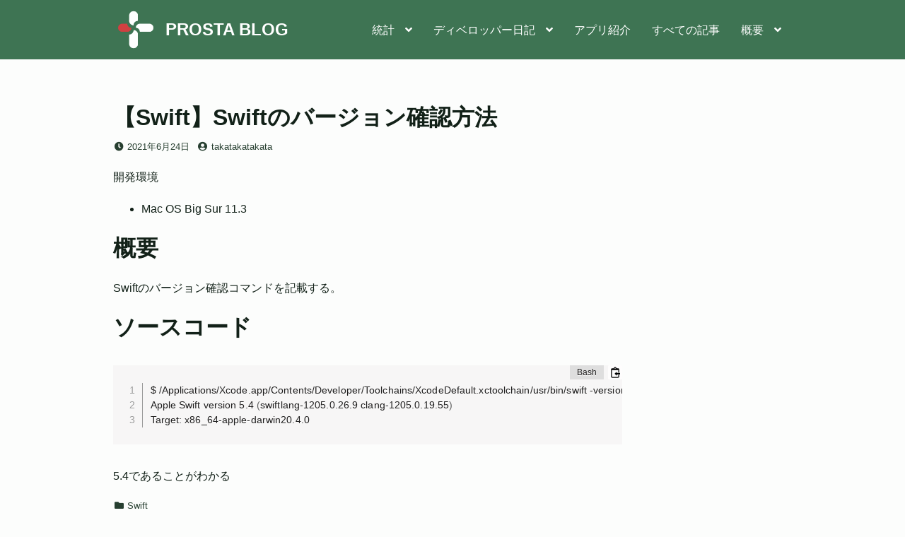

--- FILE ---
content_type: text/html; charset=UTF-8
request_url: https://blog.prosta.org/articles/%E3%80%90swift%E3%80%91swift%E3%81%AE%E3%83%90%E3%83%BC%E3%82%B8%E3%83%A7%E3%83%B3%E7%A2%BA%E8%AA%8D%E6%96%B9%E6%B3%95/
body_size: 8958
content:
<!DOCTYPE html>
<html lang="ja">
<head>
<meta charset="UTF-8">
<meta name="viewport" content="width=device-width, initial-scale=1">

<title>【Swift】Swiftのバージョン確認方法 &#8211; PROSTA BLOG</title>
<meta name='robots' content='max-image-preview:large' />
<link rel='dns-prefetch' href='//webfonts.sakura.ne.jp' />
<link rel='dns-prefetch' href='//s.w.org' />
<link rel='dns-prefetch' href='//pagead2.googlesyndication.com' />
<link rel="alternate" type="application/rss+xml" title="PROSTA BLOG &raquo; フィード" href="https://blog.prosta.org/articles/feed/" />
<link rel="alternate" type="application/rss+xml" title="PROSTA BLOG &raquo; コメントフィード" href="https://blog.prosta.org/articles/comments/feed/" />
<link rel="alternate" type="application/rss+xml" title="PROSTA BLOG &raquo; 【Swift】Swiftのバージョン確認方法 のコメントのフィード" href="https://blog.prosta.org/articles/%e3%80%90swift%e3%80%91swift%e3%81%ae%e3%83%90%e3%83%bc%e3%82%b8%e3%83%a7%e3%83%b3%e7%a2%ba%e8%aa%8d%e6%96%b9%e6%b3%95/feed/" />
		<script>
			window._wpemojiSettings = {"baseUrl":"https:\/\/s.w.org\/images\/core\/emoji\/13.0.1\/72x72\/","ext":".png","svgUrl":"https:\/\/s.w.org\/images\/core\/emoji\/13.0.1\/svg\/","svgExt":".svg","source":{"concatemoji":"https:\/\/blog.prosta.org\/articles\/wp-includes\/js\/wp-emoji-release.min.js?ver=5.7.14"}};
			!function(e,a,t){var n,r,o,i=a.createElement("canvas"),p=i.getContext&&i.getContext("2d");function s(e,t){var a=String.fromCharCode;p.clearRect(0,0,i.width,i.height),p.fillText(a.apply(this,e),0,0);e=i.toDataURL();return p.clearRect(0,0,i.width,i.height),p.fillText(a.apply(this,t),0,0),e===i.toDataURL()}function c(e){var t=a.createElement("script");t.src=e,t.defer=t.type="text/javascript",a.getElementsByTagName("head")[0].appendChild(t)}for(o=Array("flag","emoji"),t.supports={everything:!0,everythingExceptFlag:!0},r=0;r<o.length;r++)t.supports[o[r]]=function(e){if(!p||!p.fillText)return!1;switch(p.textBaseline="top",p.font="600 32px Arial",e){case"flag":return s([127987,65039,8205,9895,65039],[127987,65039,8203,9895,65039])?!1:!s([55356,56826,55356,56819],[55356,56826,8203,55356,56819])&&!s([55356,57332,56128,56423,56128,56418,56128,56421,56128,56430,56128,56423,56128,56447],[55356,57332,8203,56128,56423,8203,56128,56418,8203,56128,56421,8203,56128,56430,8203,56128,56423,8203,56128,56447]);case"emoji":return!s([55357,56424,8205,55356,57212],[55357,56424,8203,55356,57212])}return!1}(o[r]),t.supports.everything=t.supports.everything&&t.supports[o[r]],"flag"!==o[r]&&(t.supports.everythingExceptFlag=t.supports.everythingExceptFlag&&t.supports[o[r]]);t.supports.everythingExceptFlag=t.supports.everythingExceptFlag&&!t.supports.flag,t.DOMReady=!1,t.readyCallback=function(){t.DOMReady=!0},t.supports.everything||(n=function(){t.readyCallback()},a.addEventListener?(a.addEventListener("DOMContentLoaded",n,!1),e.addEventListener("load",n,!1)):(e.attachEvent("onload",n),a.attachEvent("onreadystatechange",function(){"complete"===a.readyState&&t.readyCallback()})),(n=t.source||{}).concatemoji?c(n.concatemoji):n.wpemoji&&n.twemoji&&(c(n.twemoji),c(n.wpemoji)))}(window,document,window._wpemojiSettings);
		</script>
		<style>
img.wp-smiley,
img.emoji {
	display: inline !important;
	border: none !important;
	box-shadow: none !important;
	height: 1em !important;
	width: 1em !important;
	margin: 0 .07em !important;
	vertical-align: -0.1em !important;
	background: none !important;
	padding: 0 !important;
}
</style>
	<link rel='stylesheet' id='wp-block-library-css'  href='https://blog.prosta.org/articles/wp-includes/css/dist/block-library/style.min.css?ver=5.7.14' media='all' />
<link rel='stylesheet' id='wp-block-library-theme-css'  href='https://blog.prosta.org/articles/wp-includes/css/dist/block-library/theme.min.css?ver=5.7.14' media='all' />
<link rel='stylesheet' id='contact-form-7-css'  href='https://blog.prosta.org/articles/wp-content/plugins/contact-form-7/includes/css/styles.css?ver=5.1.6' media='all' />
<link rel='stylesheet' id='wordpress-popular-posts-css-css'  href='https://blog.prosta.org/articles/wp-content/plugins/wordpress-popular-posts/assets/css/wpp.css?ver=5.0.2' media='all' />
<link rel='stylesheet' id='font-awesome-css'  href='https://blog.prosta.org/articles/wp-content/themes/dan/assets/font-awesome/css/all.min.css?ver=5.8.2' media='all' />
<link rel='stylesheet' id='dan-style-css'  href='https://blog.prosta.org/articles/wp-content/themes/dan/style.css?ver=5.7.14' media='all' />
<link rel='stylesheet' id='dan-block-style-css'  href='https://blog.prosta.org/articles/wp-content/themes/dan/assets/css/blocks.css?ver=1.1.6' media='all' />
<link rel='stylesheet' id='tablepress-default-css'  href='https://blog.prosta.org/articles/wp-content/plugins/tablepress/css/default.min.css?ver=1.13' media='all' />
<link rel='stylesheet' id='hcb-style-css'  href='https://blog.prosta.org/articles/wp-content/plugins/highlighting-code-block/build/css/hcb_style.css?ver=1.2.9' media='all' />
<style id='hcb-style-inline-css'>
.hcb_wrap pre.prism{font-size: 14px}@media screen and (max-width: 599px){.hcb_wrap pre.prism{font-size: 13px}}.hcb_wrap pre{font-family:Menlo, Consolas, "Hiragino Kaku Gothic ProN", "Hiragino Sans", Meiryo, sans-serif;}
</style>
<link rel='stylesheet' id='hcb-coloring-css'  href='https://blog.prosta.org/articles/wp-content/plugins/highlighting-code-block/build/css/coloring_light.css?ver=1.2.9' media='all' />
<link rel='stylesheet' id='sccss_style-css'  href='https://blog.prosta.org/articles/?sccss=1&#038;ver=5.7.14' media='all' />
<script src='https://blog.prosta.org/articles/wp-includes/js/jquery/jquery.min.js?ver=3.5.1' id='jquery-core-js'></script>
<script src='https://blog.prosta.org/articles/wp-includes/js/jquery/jquery-migrate.min.js?ver=3.3.2' id='jquery-migrate-js'></script>
<script src='//webfonts.sakura.ne.jp/js/sakura.js?ver=2.0.1' id='typesquare_std-js'></script>
<script id='wpp-js-js-extra'>
var wpp_params = {"sampling_active":"0","sampling_rate":"100","ajax_url":"https:\/\/blog.prosta.org\/articles\/wp-json\/wordpress-popular-posts\/v1\/popular-posts","ID":"286","token":"b8751d8d40","debug":""};
</script>
<script src='https://blog.prosta.org/articles/wp-content/plugins/wordpress-popular-posts/assets/js/wpp-5.0.0.min.js?ver=5.0.2' id='wpp-js-js'></script>
<link rel="https://api.w.org/" href="https://blog.prosta.org/articles/wp-json/" /><link rel="alternate" type="application/json" href="https://blog.prosta.org/articles/wp-json/wp/v2/posts/286" /><link rel="EditURI" type="application/rsd+xml" title="RSD" href="https://blog.prosta.org/articles/xmlrpc.php?rsd" />
<link rel="wlwmanifest" type="application/wlwmanifest+xml" href="https://blog.prosta.org/articles/wp-includes/wlwmanifest.xml" /> 
<meta name="generator" content="WordPress 5.7.14" />
<link rel="canonical" href="https://blog.prosta.org/articles/%e3%80%90swift%e3%80%91swift%e3%81%ae%e3%83%90%e3%83%bc%e3%82%b8%e3%83%a7%e3%83%b3%e7%a2%ba%e8%aa%8d%e6%96%b9%e6%b3%95/" />
<link rel='shortlink' href='https://blog.prosta.org/articles/?p=286' />
<link rel="alternate" type="application/json+oembed" href="https://blog.prosta.org/articles/wp-json/oembed/1.0/embed?url=https%3A%2F%2Fblog.prosta.org%2Farticles%2F%25e3%2580%2590swift%25e3%2580%2591swift%25e3%2581%25ae%25e3%2583%2590%25e3%2583%25bc%25e3%2582%25b8%25e3%2583%25a7%25e3%2583%25b3%25e7%25a2%25ba%25e8%25aa%258d%25e6%2596%25b9%25e6%25b3%2595%2F" />
<link rel="alternate" type="text/xml+oembed" href="https://blog.prosta.org/articles/wp-json/oembed/1.0/embed?url=https%3A%2F%2Fblog.prosta.org%2Farticles%2F%25e3%2580%2590swift%25e3%2580%2591swift%25e3%2581%25ae%25e3%2583%2590%25e3%2583%25bc%25e3%2582%25b8%25e3%2583%25a7%25e3%2583%25b3%25e7%25a2%25ba%25e8%25aa%258d%25e6%2596%25b9%25e6%25b3%2595%2F&#038;format=xml" />
<meta name="generator" content="Site Kit by Google 1.35.0" />	<style type="text/css" id="custom-theme-colors" >
		
/**
 * Dan: Color Patterns
 */

body.colors-custom  {
	background-color: hsl( 143, 30%, 99% );
}

body.colors-custom ,
.colors-custom button,
.colors-custom input,
.colors-custom optgroup,
.colors-custom select,
.colors-custom textarea {
	color: hsl( 143, 30%, 10% );
}

.colors-custom pre,
.colors-custom tbody th,
.colors-custom thead th {
	background-color: hsl( 143, 30%, 95% );
}

.colors-custom td,
.colors-custom th,
.colors-custom thead th {
	border-color: hsl( 143, 30%, 90% );
}

.colors-custom button,
.colors-custom input[type=button],
.colors-custom input[type=reset],
.colors-custom input[type=submit] {
	background-color: hsl( 143, 30%, 85% );
	color: hsl( 143, 30%, 25% ):
}

.colors-custom button:hover,
.colors-custom input[type="button"]:hover,
.colors-custom input[type="reset"]:hover,
.colors-custom input[type="submit"]:hover {
	background-image: -webkit-gradient(linear, left top, left bottom, from(hsla( 143, 30%, 25%, 0.1 )), to(hsla( 143, 30%, 25%, 0.1 )));
	background-image: linear-gradient(hsla( 143, 30%, 25%, 0.1 ), hsla( 143, 30%, 25%, 0.1 ));
}

.colors-custom button:focus,
.colors-custom input[type="button"]:focus,
.colors-custom input[type="reset"]:focus,
.colors-custom input[type="submit"]:focus,
.colors-custom button:active,
.colors-custom input[type="button"]:active,
.colors-custom input[type="reset"]:active,
.colors-custom input[type="submit"]:active {
	background-image: -webkit-gradient(linear, left top, left bottom, from(hsla( 143, 30%, 25%, 0.08 )), to(hsla( 143, 30%, 25%, 0.08 )));
	background-image: linear-gradient(hsla( 143, 30%, 25%, 0.08 ), hsla( 143, 30%, 25%, 0.08 ));
}

.colors-custom .site-header,
.colors-custom .wp-custom-header,
.colors-custom .social-navigation a,
.colors-custom .more-link {
	background-color: hsl( 143, 30%, 35% );
}

.colors-custom .site-description {
	color: hsl( 143, 30%, 95% );
}

.colors-custom .site-title,
.colors-custom .site-title a,
.colors-custom .dropdown-toggle,
.colors-custom .main-navigation a,
.colors-custom .menu-toggle {
	color: hsl( 143, 30%, 100% );
}

@media screen and (max-width:767px){
	.colors-custom .main-navigation {
		background-color: hsla( 143, 30%, 35%, .9 );
	}
	.colors-custom .main-navigation li+li,
	.dropdown-toggle::after {
		border-color: hsla( 143, 30%, 65%, .2 );
	}
}

@media screen and (min-width:768px) {
	.colors-custom .main-navigation #primary-menu > .current_page_item::after,
	.colors-custom .main-navigation #primary-menu > .current-menu-item::after,
	.colors-custom .main-navigation #primary-menu > .current_page_ancestor::after,
	.colors-custom .main-navigation #primary-menu > .current-menu-ancestor::after {
		border-color: hsl( 143, 30%, 80% );
	}

	.colors-custom .main-navigation ul ul {
		background-color: hsl( 143, 30%, 30% );
		color: hsl( 143, 30%, 100% );
	}
	.colors-custom .main-navigation ul ul a{
		color: hsl( 143, 30%, 100% );
	}
}

.colors-custom .menu-toggle,
.colors-custom .menu-toggle:hover,
.colors-custom .menu-toggle:focus,
.colors-custom .dropdown-toggle,
.colors-custom .dropdown-toggle:hover,
.colors-custom .dropdown-toggle:focus {
	background-color: transparent;
}

.colors-custom .page-numbers.current:after,
.colors-custom .page-links .page-number::after {
	border-color: hsl( 143, 30%, 80% );
}

.colors-custom .page-numbers:hover,
.colors-custom .page-numbers:focus,
.colors-custom .page-links a:hover,
.colors-custom .page-links a:focus,
.colors-custom .widget .tagcloud a:hover,
.colors-custom .widget .tagcloud a:focus,
.colors-custom .widget.widget_tag_cloud a:hover,
.colors-custom .widget.widget_tag_cloud a:focus,
.colors-custom .wp_widget_tag_cloud a:hover,
.colors-custom .wp_widget_tag_cloud a:focus {
	background-image: -webkit-gradient(linear, left top, left bottom, from( hsla( 143, 30%, 64%, 0.1 )), to( hsla( 143, 30%, 64%, 0.1 )));
	background-image: linear-gradient( hsla( 143, 30%, 64%, 0.1 ),  hsla( 143, 30%, 64%, 0.1 ));
}

.colors-custom .site-footer {
	background-color: hsl( 143, 30%, 96.5% );
	border-color: hsl( 143, 30%, 96.5% );
}
.colors-custom .site-info {
	color: hsl( 143, 30%, 30% );
}

.colors-custom .sticky-post {
	background-color: hsl( 143, 30%, 30% );
}

.colors-custom .entry-meta,
.colors-custom .entry-footer,
.colors-custom .entry-meta a,
.colors-custom .entry-footer a,
.colors-custom .comment-metadata,
.colors-custom .comment-metadata a {
	color: hsl( 143, 24%, 20% );
}

.colors-custom .footer-widget .widget_calendar thead th,
.colors-custom .footer-widget .widget_calendar th,
.colors-custom .footer-widget .widget_calendar td {
	border-color: hsl( 143, 30%, 85% );
}

.colors-custom .more-link {
	color: hsl( 143, 30%, 100% );
}

.colors-custom .more-link:hover,
.colors-custom .more-link:focus {
	background-image: -webkit-gradient(linear, left top, left bottom, from(hsla( 143, 30%, 35%, .2 )), to(hsla( 143, 30%, 35%, .2 )));
	background-image: linear-gradient(hsla( 143, 30%, 35%, .2 ), hsla( 143, 30%, 35%, .2 ));
}

.colors-custom .entry-content h2,
.colors-custom .entry-content h3 {
	border-color: hsl( 143, 30%, 90% );
}

.colors-custom .wp-block-table td,
.colors-custom .wp-block-table th {
	border-color: hsl( 143, 30%, 90% );
}

.colors-custom .wp-block-file .wp-block-file__button,
.colors-custom .wp-block-file .wp-block-file__button:hover,
.colors-custom .wp-block-file .wp-block-file__button:focus {
	background-color: hsl( 143, 30%, 35% );
}	</style>
<link rel="pingback" href="https://blog.prosta.org/articles/xmlrpc.php"><meta name="google-site-verification" content="fu1VzfDxivf4OQdYgNpVOetUr25_dT2mIa_8A3kg1_U"><script async src="//pagead2.googlesyndication.com/pagead/js/adsbygoogle.js"></script><script>(adsbygoogle = window.adsbygoogle || []).push({"google_ad_client":"ca-pub-2283860001716391","enable_page_level_ads":true,"tag_partner":"site_kit"});</script></head>

<body data-rsssl=1 class="post-template-default single single-post postid-286 single-format-standard wp-custom-logo wp-embed-responsive has-sidebar colors-custom">
<div id="page" class="site">
	<a class="skip-link screen-reader-text" href="#content">コンテンツへスキップ</a>

	<header id="masthead" class="site-header" role="banner">
		<div class="site-branding">
							<div class="site-branding-logo">
					<a href="https://blog.prosta.org/articles/" class="custom-logo-link" rel="home"><img width="240" height="240" src="https://blog.prosta.org/articles/wp-content/uploads/2020/02/cropped-header-1.png" class="custom-logo" alt="PROSTA BLOG" srcset="https://blog.prosta.org/articles/wp-content/uploads/2020/02/cropped-header-1.png 240w, https://blog.prosta.org/articles/wp-content/uploads/2020/02/cropped-header-1-150x150.png 150w" sizes="(max-width: 240px) 100vw, 240px" /></a>				</div><!-- .site-branding-logo -->
			
							<div class="site-title"><a href="https://blog.prosta.org/articles/" rel="home">PROSTA BLOG</a></div>
					</div><!-- .site-branding -->

					<button class="menu-toggle" aria-controls="primary-menu" aria-expanded="false"><span class="fas fa-bars" aria-hidden="true"></span>Menu</button>
		
					<nav id="site-navigation" class="main-navigation" role="navigation">
									<ul id="primary-menu" class="menu"><li id="menu-item-205" class="menu-item menu-item-type-taxonomy menu-item-object-category menu-item-has-children menu-item-205"><a href="https://blog.prosta.org/articles/category/%e7%b5%b1%e8%a8%88/">統計</a>
<ul class="sub-menu">
	<li id="menu-item-234" class="menu-item menu-item-type-taxonomy menu-item-object-category menu-item-234"><a href="https://blog.prosta.org/articles/category/%e7%b5%b1%e8%a8%88/%e7%b5%b1%e8%a8%88%e6%95%b0%e7%90%86/">統計数理</a></li>
	<li id="menu-item-235" class="menu-item menu-item-type-taxonomy menu-item-object-category menu-item-235"><a href="https://blog.prosta.org/articles/category/%e7%b5%b1%e8%a8%88/%e7%b5%b1%e8%a8%88%e8%a7%a3%e6%9e%90/">統計解析</a></li>
</ul>
</li>
<li id="menu-item-204" class="menu-item menu-item-type-taxonomy menu-item-object-category current-post-ancestor menu-item-has-children menu-item-204"><a href="https://blog.prosta.org/articles/category/%e3%83%87%e3%82%a3%e3%83%99%e3%83%ad%e3%83%83%e3%83%91%e3%83%bc%e6%97%a5%e8%a8%98/">ディベロッパー日記</a>
<ul class="sub-menu">
	<li id="menu-item-208" class="menu-item menu-item-type-taxonomy menu-item-object-category current-post-ancestor current-menu-parent current-post-parent menu-item-208"><a href="https://blog.prosta.org/articles/category/%e3%83%87%e3%82%a3%e3%83%99%e3%83%ad%e3%83%83%e3%83%91%e3%83%bc%e6%97%a5%e8%a8%98/swift/">Swift</a></li>
	<li id="menu-item-209" class="menu-item menu-item-type-taxonomy menu-item-object-category menu-item-209"><a href="https://blog.prosta.org/articles/category/%e3%83%87%e3%82%a3%e3%83%99%e3%83%ad%e3%83%83%e3%83%91%e3%83%bc%e6%97%a5%e8%a8%98/xcode/">Xcode</a></li>
	<li id="menu-item-206" class="menu-item menu-item-type-taxonomy menu-item-object-category menu-item-206"><a href="https://blog.prosta.org/articles/category/%e3%83%87%e3%82%a3%e3%83%99%e3%83%ad%e3%83%83%e3%83%91%e3%83%bc%e6%97%a5%e8%a8%98/java/">Java</a></li>
	<li id="menu-item-207" class="menu-item menu-item-type-taxonomy menu-item-object-category menu-item-207"><a href="https://blog.prosta.org/articles/category/%e3%83%87%e3%82%a3%e3%83%99%e3%83%ad%e3%83%83%e3%83%91%e3%83%bc%e6%97%a5%e8%a8%98/springboot/">SpringBoot</a></li>
	<li id="menu-item-232" class="menu-item menu-item-type-taxonomy menu-item-object-category menu-item-232"><a href="https://blog.prosta.org/articles/category/%e3%83%87%e3%82%a3%e3%83%99%e3%83%ad%e3%83%83%e3%83%91%e3%83%bc%e6%97%a5%e8%a8%98/%e3%83%87%e3%82%b6%e3%82%a4%e3%83%b3/">デザイン</a></li>
</ul>
</li>
<li id="menu-item-213" class="menu-item menu-item-type-taxonomy menu-item-object-category menu-item-213"><a href="https://blog.prosta.org/articles/category/app/">アプリ紹介</a></li>
<li id="menu-item-222" class="menu-item menu-item-type-post_type menu-item-object-page current_page_parent menu-item-222"><a href="https://blog.prosta.org/articles/latest/">すべての記事</a></li>
<li id="menu-item-23" class="menu-item menu-item-type-post_type menu-item-object-page menu-item-has-children menu-item-23"><a href="https://blog.prosta.org/articles/%e6%a6%82%e8%a6%81/">概要</a>
<ul class="sub-menu">
	<li id="menu-item-25" class="menu-item menu-item-type-post_type menu-item-object-page menu-item-25"><a href="https://blog.prosta.org/articles/%e3%81%8a%e5%95%8f%e3%81%84%e5%90%88%e3%82%8f%e3%81%9b/">お問い合わせ</a></li>
</ul>
</li>
</ul>							</nav><!-- #site-navigation -->
		
			</header><!-- #masthead -->

<div id="primary" class="content-area">
	<main id="main" class="site-main" role="main">

	
<article id="post-286" class="entry post-286 post type-post status-publish format-standard hentry category-swift">
	<header class="entry-header">
		<h1 class="entry-title">【Swift】Swiftのバージョン確認方法</h1>		<div class="entry-meta">
			<span class="posted-on"><span class="fas fa-clock fa-fw" aria-hidden="true"></span><span class="screen-reader-text">投稿日</span> <a href="https://blog.prosta.org/articles/%e3%80%90swift%e3%80%91swift%e3%81%ae%e3%83%90%e3%83%bc%e3%82%b8%e3%83%a7%e3%83%b3%e7%a2%ba%e8%aa%8d%e6%96%b9%e6%b3%95/" rel="bookmark"><time class="entry-date published updated" datetime="2021-06-24T23:55:43+09:00">2021年6月24日</time></a></span><span class="byline"><span class="fas fa-user-circle fa-fw" aria-hidden="true"></span><span class="screen-reader-text">投稿者</span> <span class="author vcard"><a class="url fn n" href="https://blog.prosta.org/articles/author/takatakatakata/">takatakatakata</a></span></span>		</div><!-- .entry-meta -->
			</header><!-- .entry-header -->

	
	<div class="entry-content">
		<p>開発環境</p>
<ul>
<li>Mac OS Big Sur 11.3</li>
</ul>
<h1>概要</h1>
<p>Swiftのバージョン確認コマンドを記載する。</p>
<h1>ソースコード</h1>
<div class="hcb_wrap">
<pre class="prism line-numbers lang-bash" data-lang="Bash"><code>$ /Applications/Xcode.app/Contents/Developer/Toolchains/XcodeDefault.xctoolchain/usr/bin/swift -version 
Apple Swift version 5.4 (swiftlang-1205.0.26.9 clang-1205.0.19.55) 
Target: x86_64-apple-darwin20.4.0
</code></pre>
</div>
<p>5.4であることがわかる</p>
	</div><!-- .entry-content -->

	<footer class="entry-footer">
		<span class="cat-links"><span class="fas fa-folder fa-fw" aria-hidden="true"></span><span class="screen-reader-text">カテゴリー</span> <a href="https://blog.prosta.org/articles/category/%e3%83%87%e3%82%a3%e3%83%99%e3%83%ad%e3%83%83%e3%83%91%e3%83%bc%e6%97%a5%e8%a8%98/swift/" rel="category tag">Swift</a></span>	</footer><!-- .entry-footer -->
</article><!-- #post-## -->

	<nav class="navigation post-navigation" role="navigation" aria-label="投稿">
		<h2 class="screen-reader-text">投稿ナビゲーション</h2>
		<div class="nav-links"><div class="nav-previous"><a href="https://blog.prosta.org/articles/web%e3%83%bb%e3%82%a2%e3%83%97%e3%83%aa%e5%ba%83%e5%91%8a%e3%81%ae%e5%8f%8e%e7%9b%8a%e3%81%a8%e5%ba%83%e5%91%8a%e5%ae%a3%e4%bc%9d%e3%81%ae%e6%af%94%e8%bc%83%e3%82%92%e3%81%be%e3%81%a8%e3%82%81/" rel="prev"><span class="nav-subtitle"><span class="fas fa-angle-double-left" aria-hidden="true"></span>前の記事へ</span> <span class="nav-title">Web・アプリ広告の収益と広告宣伝の比較をまとめてみた</span></a></div><div class="nav-next"><a href="https://blog.prosta.org/articles/%e3%80%90swift%e3%80%91url%e3%82%a8%e3%83%b3%e3%82%b3%e3%83%bc%e3%83%89%e3%83%bb%e3%83%87%e3%82%b3%e3%83%bc%e3%83%89%e3%81%ae%e5%ae%9f%e8%a3%85%e3%83%a1%e3%83%a2/" rel="next"><span class="nav-subtitle">次の記事へ<span class="fas fa-angle-double-right" aria-hidden="true"></span></span><span class="nav-title">【Swift】URLエンコード・デコードの実装メモ</span></a></div></div>
	</nav>
<div id="comments" class="comments-area">

	
	
		<div id="respond" class="comment-respond">
		<h2 id="reply-title" class="comment-reply-title">コメントを残す <small><a rel="nofollow" id="cancel-comment-reply-link" href="/articles/%E3%80%90swift%E3%80%91swift%E3%81%AE%E3%83%90%E3%83%BC%E3%82%B8%E3%83%A7%E3%83%B3%E7%A2%BA%E8%AA%8D%E6%96%B9%E6%B3%95/#respond" style="display:none;">コメントをキャンセル</a></small></h2><form action="https://blog.prosta.org/articles/wp-comments-post.php" method="post" id="commentform" class="comment-form" novalidate><p class="comment-notes"><span id="email-notes">メールアドレスが公開されることはありません。</span> <span class="required">*</span> が付いている欄は必須項目です</p><p class="comment-form-comment"><label for="comment">コメント</label> <textarea id="comment" name="comment" cols="45" rows="8" maxlength="65525" required="required"></textarea></p><p class="comment-form-author"><label for="author">名前 <span class="required">*</span></label> <input id="author" name="author" type="text" value="" size="30" maxlength="245" required='required' /></p>
<p class="comment-form-email"><label for="email">メール <span class="required">*</span></label> <input id="email" name="email" type="email" value="" size="30" maxlength="100" aria-describedby="email-notes" required='required' /></p>
<p class="comment-form-url"><label for="url">サイト</label> <input id="url" name="url" type="url" value="" size="30" maxlength="200" /></p>
<p class="comment-form-cookies-consent"><input id="wp-comment-cookies-consent" name="wp-comment-cookies-consent" type="checkbox" value="yes" /> <label for="wp-comment-cookies-consent">次回のコメントで使用するためブラウザーに自分の名前、メールアドレス、サイトを保存する。</label></p>
<p class="form-submit"><input name="submit" type="submit" id="submit" class="submit" value="コメントを送信" /> <input type='hidden' name='comment_post_ID' value='286' id='comment_post_ID' />
<input type='hidden' name='comment_parent' id='comment_parent' value='0' />
</p></form>	</div><!-- #respond -->
	
</div><!-- #comments -->

	</main><!-- #main -->
</div><!-- #primary -->

<aside id="secondary" class="widget-area" role="complementary">
	<div id="custom_html-2" class="widget_text widget widget_custom_html"><div class="textwidget custom-html-widget"><script async src="https://pagead2.googlesyndication.com/pagead/js/adsbygoogle.js"></script>
<!-- prosta_display -->
<ins class="adsbygoogle"
     style="display:block"
     data-ad-client="ca-pub-2283860001716391"
     data-ad-slot="6446375033"
     data-ad-format="auto"
     data-full-width-responsive="true"></ins>
<script>
     (adsbygoogle = window.adsbygoogle || []).push({});
</script></div></div><div id="search-3" class="widget widget_search"><h2 class="widget-title">検索</h2>
<form role="search" method="get" class="search-form" action="https://blog.prosta.org/articles/">
	<label>
		<span class="screen-reader-text">検索対象:</span>
		<input type="search" class="search-field" placeholder="検索 &hellip;" value="" name="s" />
	</label>
	<button type="submit" class="search-submit"><span class="fas fa-search"></span><span class="screen-reader-text">検索</span></button>
</form>
</div><div id="text-4" class="widget widget_text"><h2 class="widget-title">アプリ</h2>			<div class="textwidget"><p><b>当ブログで利用している統計解析アプリ<br />
</b></p>
<p><a href="https://apps.apple.com/jp/app/prosta/id1494633664"><img loading="lazy" class="alignnone wp-image-134" src="https://blog.prosta.org/articles/wp-content/uploads/2020/01/prosta_icon_shadow-150x150.png" alt="" width="100" height="100" srcset="https://blog.prosta.org/articles/wp-content/uploads/2020/01/prosta_icon_shadow-150x150.png 150w, https://blog.prosta.org/articles/wp-content/uploads/2020/01/prosta_icon_shadow-300x300.png 300w, https://blog.prosta.org/articles/wp-content/uploads/2020/01/prosta_icon_shadow.png 522w" sizes="(max-width: 100px) 100vw, 100px" /></a></p>
<p><strong>他のおすすめアプリ</strong></p>
<p>&nbsp;</p>
</div>
		</div>
<div id="wpp-2" class="widget popular-posts">
<!-- cached -->
<!-- WordPress Popular Posts -->

<ul class="wpp-list">
<li>
<a href="https://blog.prosta.org/articles/admob%e3%81%ae%e5%ba%83%e5%91%8a%e9%85%8d%e4%bf%a1%e3%81%ab2%e3%83%b6%e6%9c%88%e3%81%8b%e3%81%8b%e3%81%a3%e3%81%9f%e8%a9%b1/" class="wpp-post-title" target="_self">AdMobの広告配信に2ヶ月かかった話</a>
 <span class="wpp-meta post-stats"><span class="wpp-views">1件のビュー</span></span>
</li>
</ul>

</div>
<div id="text-5" class="widget widget_text"><h2 class="widget-title">このサイトについて</h2>			<div class="textwidget"><p>こちらのサイトは内容の正当性を保証するものではありません。こちらのサイトが原因で発生した損害など一切の責任を負いませんのでご了承ください。</p>
</div>
		</div></aside><!-- #secondary -->

	<footer id="colophon" class="site-footer" role="contentinfo">

					<aside class="footer-widget" role="complementary">
				<div class="widget-column footer-widget-1">
					
<div id="wpp-3" class="widget popular-posts">
<!-- cached -->
<!-- WordPress Popular Posts -->

<ul class="wpp-list">
<li>
<a href="https://blog.prosta.org/articles/%e3%80%90swift%e3%80%91swift%e3%81%a7base64%e3%82%a8%e3%83%b3%e3%82%b3%e3%83%bc%e3%83%89%e3%83%bb%e3%83%87%e3%82%b3%e3%83%bc%e3%83%89%e3%81%ae%e5%ae%9f%e8%a3%85%e3%83%a1%e3%83%a2/" class="wpp-post-title" target="_self">【Swift】SwiftでBase64エンコード・デコードの実装メモ</a>
 <span class="wpp-meta post-stats"><span class="wpp-views">1件のビュー</span></span>
</li>
</ul>

</div>
				</div>
				<div class="widget-column footer-widget-2">
									</div>
			</aside><!-- .footer-widget -->
		
		<div class="site-info">
							<nav class="social-navigation" role="navigation" aria-label="フッターソーシャルリンクメニュー">
					<div class="menu-%ef%bb%bf%e3%82%bd%e3%83%bc%e3%82%b7%e3%83%a3%e3%83%ab%e3%83%aa%e3%83%b3%e3%82%af%e3%83%a1%e3%83%8b%e3%83%a5%e3%83%bc-container"><ul id="menu-%ef%bb%bf%e3%82%bd%e3%83%bc%e3%82%b7%e3%83%a3%e3%83%ab%e3%83%aa%e3%83%b3%e3%82%af%e3%83%a1%e3%83%8b%e3%83%a5%e3%83%bc" class="social-links-menu"><li id="menu-item-28" class="menu-item menu-item-type-custom menu-item-object-custom menu-item-28"><a href="https://twitter.com/prostaApp"><span class="screen-reader-text">Twitter</span></a></li>
<li id="menu-item-30" class="menu-item menu-item-type-custom menu-item-object-custom menu-item-30"><a href="http://info@prosta.jpn.org"><span class="screen-reader-text">メール</span></a></li>
</ul></div>				</nav><!-- .social-navigation -->
			
						<a class="site-info-credit" href="https://wordpress.org/">Proudly powered by WordPress</a>
		</div><!-- .site-info -->
	</footer><!-- #colophon -->
</div><!-- #page -->

        <script type="text/javascript">
            (function(){
                document.addEventListener('DOMContentLoaded', function(){
                    let wpp_widgets = document.querySelectorAll('.popular-posts-sr');

                    if ( wpp_widgets ) {
                        for (let i = 0; i < wpp_widgets.length; i++) {
                            let wpp_widget = wpp_widgets[i];
                            WordPressPopularPosts.theme(wpp_widget);
                        }
                    }
                });
            })();
        </script>
                <script>
            var WPPImageObserver = null;

            function wpp_load_img(img) {
                if ( ! 'imgSrc' in img.dataset || ! img.dataset.imgSrc )
                    return;

                img.src = img.dataset.imgSrc;

                if ( 'imgSrcset' in img.dataset ) {
                    img.srcset = img.dataset.imgSrcset;
                    img.removeAttribute('data-img-srcset');
                }

                img.classList.remove('wpp-lazyload');
                img.removeAttribute('data-img-src');
                img.classList.add('wpp-lazyloaded');
            }

            function wpp_observe_imgs(){
                let wpp_images = document.querySelectorAll('img.wpp-lazyload'),
                    wpp_widgets = document.querySelectorAll('.popular-posts-sr');

                if ( wpp_images.length || wpp_widgets.length ) {
                    if ( 'IntersectionObserver' in window ) {
                        WPPImageObserver = new IntersectionObserver(function(entries, observer) {
                            entries.forEach(function(entry) {
                                if (entry.isIntersecting) {
                                    let img = entry.target;
                                    wpp_load_img(img);
                                    WPPImageObserver.unobserve(img);
                                }
                            });
                        });

                        if ( wpp_images.length ) {
                            wpp_images.forEach(function(image) {
                                WPPImageObserver.observe(image);
                            });
                        }

                        if ( wpp_widgets.length ) {
                            for (var i = 0; i < wpp_widgets.length; i++) {
                                let wpp_widget_images = wpp_widgets[i].querySelectorAll('img.wpp-lazyload');

                                if ( ! wpp_widget_images.length && wpp_widgets[i].shadowRoot ) {
                                    wpp_widget_images = wpp_widgets[i].shadowRoot.querySelectorAll('img.wpp-lazyload');
                                }

                                if ( wpp_widget_images.length ) {
                                    wpp_widget_images.forEach(function(image) {
                                        WPPImageObserver.observe(image);
                                    });
                                }
                            }
                        }
                    } /** Fallback for older browsers */
                    else {
                        if ( wpp_images.length ) {
                            for (var i = 0; i < wpp_images.length; i++) {
                                wpp_load_img(wpp_images[i]);
                                wpp_images[i].classList.remove('wpp-lazyloaded');
                            }
                        }

                        if ( wpp_widgets.length ) {
                            for (var j = 0; j < wpp_widgets.length; j++) {
                                let wpp_widget = wpp_widgets[j],
                                    wpp_widget_images = wpp_widget.querySelectorAll('img.wpp-lazyload');

                                if ( ! wpp_widget_images.length && wpp_widget.shadowRoot ) {
                                    wpp_widget_images = wpp_widget.shadowRoot.querySelectorAll('img.wpp-lazyload');
                                }

                                if ( wpp_widget_images.length ) {
                                    for (var k = 0; k < wpp_widget_images.length; k++) {
                                        wpp_load_img(wpp_widget_images[k]);
                                        wpp_widget_images[k].classList.remove('wpp-lazyloaded');
                                    }
                                }
                            }
                        }
                    }
                }
            }

            document.addEventListener('DOMContentLoaded', function() {
                wpp_observe_imgs();

                // When an ajaxified WPP widget loads,
                // Lazy load its images
                document.addEventListener('wpp-onload', function(){
                    wpp_observe_imgs();
                });
            });
        </script>
        <script id='contact-form-7-js-extra'>
var wpcf7 = {"apiSettings":{"root":"https:\/\/blog.prosta.org\/articles\/wp-json\/contact-form-7\/v1","namespace":"contact-form-7\/v1"}};
</script>
<script src='https://blog.prosta.org/articles/wp-content/plugins/contact-form-7/includes/js/scripts.js?ver=5.1.6' id='contact-form-7-js'></script>
<script id='dan-navigation-js-extra'>
var danScreenReaderText = {"expand":"\u30b5\u30d6\u30e1\u30cb\u30e5\u30fc\u3092\u5c55\u958b","collapse":"\u30b5\u30d6\u30e1\u30cb\u30e5\u30fc\u3092\u9589\u3058\u308b"};
</script>
<script src='https://blog.prosta.org/articles/wp-content/themes/dan/assets/js/navigation.js?ver=1.1.6' id='dan-navigation-js'></script>
<script src='https://blog.prosta.org/articles/wp-content/themes/dan/assets/js/skip-link-focus-fix.js?ver=20151215' id='dan-skip-link-focus-fix-js'></script>
<script src='https://blog.prosta.org/articles/wp-includes/js/comment-reply.min.js?ver=5.7.14' id='comment-reply-js'></script>
<script src='https://blog.prosta.org/articles/wp-includes/js/clipboard.min.js?ver=5.7.14' id='clipboard-js'></script>
<script src='https://blog.prosta.org/articles/wp-content/plugins/highlighting-code-block/assets/js/prism.js?ver=1.2.9' id='hcb-prism-js'></script>
<script id='hcb-script-js-extra'>
var hcbVars = {"showCopy":"on"};
</script>
<script src='https://blog.prosta.org/articles/wp-content/plugins/highlighting-code-block/build/js/hcb_script.js?ver=1.2.9' id='hcb-script-js'></script>
<script src='https://blog.prosta.org/articles/wp-includes/js/wp-embed.min.js?ver=5.7.14' id='wp-embed-js'></script>

</body>
</html>


--- FILE ---
content_type: text/html; charset=utf-8
request_url: https://www.google.com/recaptcha/api2/aframe
body_size: 267
content:
<!DOCTYPE HTML><html><head><meta http-equiv="content-type" content="text/html; charset=UTF-8"></head><body><script nonce="LGZYIQ88-R6LhEosM7xhlw">/** Anti-fraud and anti-abuse applications only. See google.com/recaptcha */ try{var clients={'sodar':'https://pagead2.googlesyndication.com/pagead/sodar?'};window.addEventListener("message",function(a){try{if(a.source===window.parent){var b=JSON.parse(a.data);var c=clients[b['id']];if(c){var d=document.createElement('img');d.src=c+b['params']+'&rc='+(localStorage.getItem("rc::a")?sessionStorage.getItem("rc::b"):"");window.document.body.appendChild(d);sessionStorage.setItem("rc::e",parseInt(sessionStorage.getItem("rc::e")||0)+1);localStorage.setItem("rc::h",'1764744684632');}}}catch(b){}});window.parent.postMessage("_grecaptcha_ready", "*");}catch(b){}</script></body></html>

--- FILE ---
content_type: text/css;charset=UTF-8
request_url: https://blog.prosta.org/articles/?sccss=1&ver=5.7.14
body_size: 89
content:
/* カスタム CSS をここに入力してください */
h2#danraku2{
	background: #264e70;
  padding: 0.5em;
	color :white;
}

h3#danraku3{
	background: #264e70;
  padding: 0.5em;
	color :white;
}

h4#danraku4{
	background: #264e70;
  padding: 0.5em;
	color :white;
}